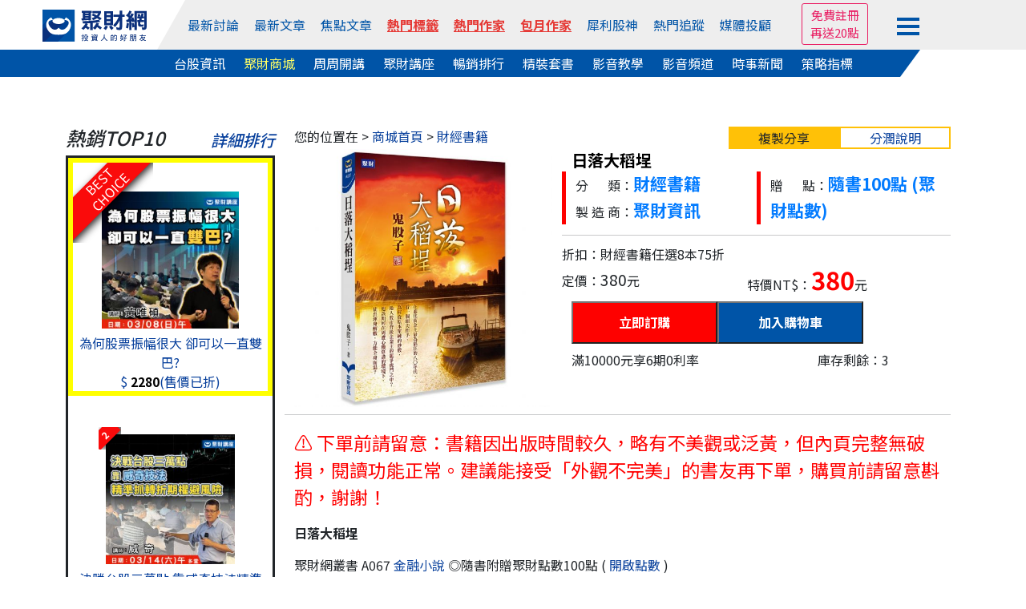

--- FILE ---
content_type: text/html
request_url: https://www.wearn.com/mall/product.asp?mode=view&id=1033
body_size: 28239
content:
<!DOCTYPE html>

<html  xmlns="http://www.w3.org/1999/xhtml" xmlns:fb="http://ogp.me/ns/fb#" xmlns:og="http://ogp.me/ns#"  itemscope itemtype="http://schema.org/Article" lang="Big5">
<head>

<meta http-equiv="pragma" content="nocache">
<meta http-equiv="Content-Type" content="text/html; charset=big5" >
<title>日落大稻埕 - 聚財商城</title>
<meta itemprop="image" content="https://www.wearn.com/mall/images/580/wearn-1-2023s41643.043.jpg">
<meta property="og:title" content="日落大稻埕">
<meta property="og:url" content="https://www.wearn.com/mall/product.asp?mode=view&id=1033"/>
<meta property="og:description" content="日落大稻埕 - 聚財商城">
<meta property="og:type" content="website">
<meta property="og:image" content="https://www.wearn.com/mall/images/580/wearn-1-2023s41643.043.jpg">
<meta property="og:image:width" content="1040">
<meta property="og:image:height" content="585">
<meta property="og:description" content="日落大稻埕-聚財商城" />
<meta name="COMPANY" content="聚財資訊股份有限公司"/>
<meta name="copyright" content="聚財資訊股份有限公司"/>
<meta property="og:locale" content="zh-Hant-TW" />
<meta property="og:type" content="website" />
<meta name="viewport" content="width=device-width, initial-scale=1">
<meta name="description" content="日落大稻埕,">
<link href="https://plus.google.com/103191048744836992185" rel="publisher" />
<meta property="fb:app_id" content="268640023183927"/>
<meta property="fb:pages" content="137678902941291" />
<link rel="shortcut icon" href="/favicon.ico" type="image/x-icon">
<link rel="icon" href="/favicon.ico" type="image/x-icon">
<link rel="stylesheet" type="text/css" href="//cdn.jsdelivr.net/npm/slick-carousel@1.8.1/slick/slick.css"/>
<link rel="stylesheet" type="text/css" href="//cdn.jsdelivr.net/npm/slick-carousel@1.8.1/slick/slick-theme.min.css"/>
<!-- <link rel=stylesheet type="text/css" href="https://news.wearn.com/common/style.css?v=2.018.09.17.2"> -->
<link rel="stylesheet" href="https://use.fontawesome.com/releases/v5.7.2/css/all.css" integrity="sha384-fnmOCqbTlWIlj8LyTjo7mOUStjsKC4pOpQbqyi7RrhN7udi9RwhKkMHpvLbHG9Sr" crossorigin="anonymous">
<link rel="stylesheet" type="text/css" href="https://www.wearn.com/css/font-awesome.min.css">
<link rel="stylesheet" type="text/css" href="https://www.wearn.com/css/font-awesome.css">
<link rel="alternate" type="application/rss+xml" href="https://feeds.feedburner.com/Wearncom-?format=xml" title="訂閱 聚財網 wearn.com - 理財 24小時內最新文章(rss2)">
<meta property="article:author" content="https://www.facebook.com/wearn.tw" />
<meta property="article:publisher" content="https://www.facebook.com/wearn.tw" />
<meta property="og:site_name" content="聚財網" />
<script type="text/javascript" src="https://cdnjs.cloudflare.com/ajax/libs/jquery/3.2.1/jquery.min.js"></script>

<link href="https://cdn.jsdelivr.net/npm/bootstrap-icons@1.5.0/font/bootstrap-icons.css" rel="stylesheet" />
<link href='https://unpkg.com/css.gg@2.0.0/icons/css/search.css' rel='stylesheet'>
<link rel="stylesheet" href="https://cdnjs.cloudflare.com/ajax/libs/OwlCarousel2/2.2.1/assets/owl.carousel.min.css">
<link rel="stylesheet" href="https://fonts.googleapis.com/css?family=Roboto:400,700">
<link rel="stylesheet" type="text/css" href="https://www.wearn.com/topstyle.css?20230911.2">
<link href="https://cdn.jsdelivr.net/npm/bootstrap@5.3.3/dist/css/bootstrap.min.css" rel="stylesheet" integrity="sha384-QWTKZyjpPEjISv5WaRU9OFeRpok6YctnYmDr5pNlyT2bRjXh0JMhjY6hW+ALEwIH" crossorigin="anonymous">
<meta property="og:site_name" content="聚財網" />
<script src="https://ajax.googleapis.com/ajax/libs/jquery/3.2.1/jquery.min.js"></script>
<script async src="https://stock.wearn.com/js/lazysizes.min.js"></script>
<!-- Google tag (gtag.js) -->
<script async src="https://www.googletagmanager.com/gtag/js?id=G-5YGN0DFFGL"></script>
<script>
  window.dataLayer = window.dataLayer || [];
  function gtag(){dataLayer.push(arguments);}
  gtag('js', new Date());

  gtag('config', 'G-5YGN0DFFGL');
</script>
<script async src="https://securepubads.g.doubleclick.net/tag/js/gpt.js"></script>
<script type='text/javascript'>
var googletag = googletag || {};
googletag.cmd = googletag.cmd || [];
(function() {
var gads = document.createElement('script');
gads.async = true;
gads.type = 'text/javascript';
var useSSL = 'https:' == document.location.protocol;
gads.src = (useSSL ? 'https:' : 'http:') + 
'//www.googletagservices.com/tag/js/gpt.js';
var node = document.getElementsByTagName('script')[0];
node.parentNode.insertBefore(gads, node);
})();
</script>

<script type='text/javascript'>
googletag.cmd.push(function() {
//googletag.defineSlot('/23976390/wearn_A970x90', [970, 90], 'div-gpt-ad-1501138294318-0').addService(googletag.pubads());
//googletag.defineSlot('/23976390/wearn_Top_New_C1_225X20', [225, 20], 'div-gpt-ad-1335489471102-2').addService(googletag.pubads());
//googletag.defineSlot('/23976390/wearn_Top_New_C2_225X20', [225, 20], 'div-gpt-ad-1335489471102-3').addService(googletag.pubads());
//googletag.defineSlot('/23976390/wearn_Top_New_C3_225X20', [225, 20], 'div-gpt-ad-1335489471102-4').addService(googletag.pubads());
//googletag.defineSlot('/23976390/wearn_Top_New_C4_225X20', [225, 20], 'div-gpt-ad-1335489471102-5').addService(googletag.pubads());
googletag.defineSlot('/23976390/wearn_Top_C1_225x20', [320, 20], 'div-gpt-ad-1684379650285-0').addService(googletag.pubads());
googletag.defineSlot('/23976390/wearn_Top_C2_225x20', [320, 20], 'div-gpt-ad-1684379793512-0').addService(googletag.pubads());
googletag.defineSlot('/23976390/wearn_Top_C3_225x20', [320, 20], 'div-gpt-ad-1683853539082-0').addService(googletag.pubads());
googletag.defineSlot('/23976390/wearn_topic_G_728x90', [728, 90], 'div-gpt-ad-1344319910967-0').addService(googletag.pubads());
googletag.defineSlot('/23976390/wearn_topic_I_728x90', [728, 90], 'div-gpt-ad-1344408675394-0').addService(googletag.pubads());
googletag.pubads().enableSingleRequest();
googletag.enableServices();
});
$(function(){
$("#member_btn").click(function (e) {
        e.stopPropagation();
        $("#member_menu").toggle();
    });
});
$(document).click(function () {
    var $el = $("#member_menu");
    if ($el.is(":visible")) {
        $el.hide();
    }
});
</script>
</head>
<body>
<style>
input[type="text"]{padding:5px 0 5px 5px !important;box-sizing: border-box;}
#top-bar a{ color:#FFF; padding-top: 2px;padding-bottom: 2px; margin-right: 14px;}
#top-bar{ font:13px/1.25 "Helvetica Neue",Helvetica,Arial,STHeiti,"Microsoft JhengHei","微軟正黑體",sans-serif; text-align: center;	z-index:99;	 width:100%; min-width: 990px;	 height:28px; line-height:28px;	 background: #082F7C ;	 position:static;	 top:0px;     margin-bottom: 5px; color: #3A3A3A }
.fa-2 {    position: absolute;    font-size: 17px;    color: #FFF;    margin-left: -18px;    margin-top: 4px;}
#topadpic{margin-top:10px;}
#topright,.toplog,.topdate,.topstext,.topsbtn{float:none;}
#topright{text-align: right;clear:left;/*background: #eee;*/margin:27px 0 0 0;padding:5px 10px;box-sizing: border-box;position: relative;}
#topright:before{content:"";width:0;height:0;border-style: solid;border-color:transparent #fff799  transparent transparent;border-width:36px 25px 0 0;position: absolute;top:0;left:416px;}
#topright:after{content:"";width:55%;height:100%;background:#fff799;position: absolute;top:0;right:0;z-index: -1;}
.topsbtn{width:auto;height:30px;color:#fff;font-size:15px;border:0;background-image: none;background-color: #5f9fd3;padding:2px 10px;box-sizing: border-box;}
.toplog,.topdate{display:inline-block;width:auto;}
.toplog{width:68% !important;}
.topstext{height: 30px;border:1px #ddd solid;margin:2px 0 0 0;}
.bbstoptit{margin:25px 0 0 0;}
.menuwrap{position: relative;}
.menuwrap a:hover{text-decoration: none;}
.menuwrap:before{content:"";width:30%;height:34px;background: #0054a7;position: absolute;bottom:0;left:0;z-index: -1;}
.menuwrap:after{content:"";width:30%;height:34px;background: #fff;position: absolute;bottom:0;right:0;z-index: -1;}
.menu_top > ul,.menu_bottom{width:1200px;font-size:0;text-align: center;position: relative;margin:0 auto;}
.menu_top > ul > li:nth-of-type(2):before{content:"";width:0;height:0;border-style: solid;border-color:transparent transparent transparent #fff;border-width:0 0 62px 35px;position: absolute;top:0;left:0;}
.menu_top:after{content:"";width:70%;height:100%;background: #eee;position: absolute;top:0;right:0;z-index: -1;}
.menu_top > ul{height:62px;padding:0;}
.menu_top > ul > li{height:100%;}
.menu_top > ul > li,.menu_top > ul > li > a,.menu_bottom a{display:inline-block;font-size:1rem;margin:0 23px 0 0;vertical-align: top;}
.menu_top > ul > li{margin:0;}
.menu_top > ul > li img{width:130px;}
.menu_top > ul > li > a{color:#0054a7;margin:0 12px 0 0;}
.menu_top > ul > li:first-child{width:13%;line-height: unset;padding:12px 0 0 0;box-sizing: border-box;}
.menu_top > ul > li:nth-of-type(2){width:67%;height:62px;line-height:62px;background: #eee;position: relative;}
.menu_top > ul > li > div.trade{display:inline-block;color:#0054a7;cursor: pointer;}
.menu_top > ul > li > div.trade > span{border:1px #0054a7 solid;border-radius: 3px;padding:5px 8px;box-sizing: border-box;}
.menu_top > ul > li > div.trade ul.trade_sub{display:none;height:65px;font-size:0;background:#fff;border:1px #ccc solid;padding:10px 0;box-sizing:border-box;position: absolute;top:62px;right:-149px;z-index: 999;}
.menu_top > ul > li > div.trade:hover ul.trade_sub{display:block;}
.menu_top > ul > li > div.trade ul.trade_sub li{display:inline-block;list-style: none;font-size:1rem;line-height:20px;text-align:left;position: relative;padding:0 20px;
box-sizing: border-box;}
.menu_top > ul > li > div.trade ul.trade_sub li span{display:block;color:#aaa;margin:0 0 5px 0;}
.menu_top > ul > li.member_login{width:20%;line-height:unset;background: #eee;text-align: left;padding:9px 0 0 0;box-sizing: border-box;position: relative;}
.menu_top > ul > li > a:last-child,.menu_bottom a:last-child{margin:0;}
.menu_top > ul > li.member_login div{display:inline-block;width:105px;vertical-align: top;margin:8px 10px 0 0;}
.menu_top > ul > li.member_login div#member_btn{margin:0;padding:13px 0 0 0;box-sizing: border-box;cursor: pointer;}
.menu_top > ul > li.member_login div#member_btn span{display:block;width:28px;height:4px;background:#0054a7;margin:0 0 5px 0;}
.menu_top > ul > li.member_login div#member_menu{display:none;width:150px;background:#555;padding:0 0 10px 0;box-sizing: border-box;position: absolute;top:54px;right:82px;z-index: 999;}
.menu_top > ul > li.member_login div#member_menu a{display:block;line-height:unset;color:#fff;padding:5px 10px;box-sizing: border-box;}
.menu_top > ul > li.member_login div#member_menu a:first-child{color:#fff;text-align:center;background:#E91E63;}
.menu_top > ul > li.member_login div#member_menu a:first-child span{display:inline-block;color: #ff6;margin:0 0 0 5px;}
.menu_top > ul > li.member_login div#member_menu a:first-child img{width:20px;}
.menu_top > ul > li.member_login div#member_menu a.member_data{color:#ff6;text-align:center;padding:5px 0;}
.menu_top > ul > li.member_login div#member_menu a.member_img{display:block;width:45px;height:45px;padding:0;margin:10px auto 0 auto;}
.menu_top > ul > li.member_login div#member_menu a.member_img img{width:100%;height:100%;border-radius: 50%;}
.menu_bottom{background:#0054a7;padding:5px 0;box-sizing: border-box;position: relative;}
.menu_bottom:before{content:"";width:0;height:0;border-style: solid;border-color:transparent #fff  transparent transparent;border-width:34px 25px 0 0;position: absolute;top:0;right:92px;}
.menu_bottom:after{content:"";width:7.7%;height:100%;background: #fff;position: absolute;top:0;right:0;}
.menu_bottom a{color:#fff !important;}
.menu_top > ul > li.member_login #ting,.menu_top > ul > li.member_login #mes,.menu_top > ul > li.member_login #tingnew{background-image: none;position: relative;}
/*.menu_top > ul > li.member_login #ting:before{font-family: "Font Awesome 5 Free";font-weight: 900;content:"\f0c0";color:#0054a7;font-size:1.2rem;position: absolute;top:0;left:0;}*/
.menu_top > ul > li.member_login #mes:before{font-family: "Font Awesome 5 Free";font-weight: 900;content:"\f0e0";color:#0054a7;font-size:1.2rem;position: absolute;top:0;left:0;}
.menu_top > ul > li.member_login #tingnew:before{font-family: "Font Awesome 5 Free";font-weight: 900;content:"\f4ad";color:#0054a7;font-size:1.2rem;position: absolute;top:0;left:0;}
.topmq{display:inline-block;overflow: hidden;margin:-21px 0 0 0;border:1px #E91E63 solid;border-radius:3px;text-align: center;padding:3px 10px;box-sizing: border-box;}
.topmq a{display:block;color:#E91E63 !important;}
#sidebar-right-1{position: fixed;left: 50%;margin-left: 565px;z-index:89; top:32px;padding:10px;box-sizing: border-box;}
#sidebar-right-1 img {display: block;width:120px;}
#sidebar-right-1 a {margin-bottom: 10px;display: block;}
#sidebar-right-1 ul {padding:0;}
#sidebar-right-1 li {list-style-type:none;}
@media screen and (max-width:1440px){#sidebar-right-1{margin-left: 535px;top:60px;}#sidebar-right-1 img{width:100px;}}
@media screen and (max-width:1366px){#sidebar-right-1{margin-left: 525px;}}
@media screen and (max-width:1280px){#sidebar-right-1{margin-left: 510px;}.menu_top > ul > li > a{margin:0 15px 0 0;}}
@media screen and (max-width:1080px){#sidebar-right-1{display:none;}.menu_top > ul,.menu_bottom{width:980px;}.menu_top:after{width:0;}.menu_top > ul > li:nth-of-type(2):before{border-width:0;}.menu_top:after{width:86%;}..menu_top > ul > li{margin:0;}.menu_top > ul > li:first-child,.menu_top > ul > li.member_login{width:15%;background: #eee;}.menu_top > ul > li:nth-of-type(2){width:70%;}.menu_top > ul > li:nth-of-type(2):before{left:-11px;}.menu_top > ul > li.member_login div{margin:8px 0 0 0;}.menu_top > ul > li.member_login div#member_menu{right:15px;}.member_login div#member_btn{width:auto;}.menu_bottom:before{border-width:0;}.menu_bottom:after{background:none;}.menu_top > ul > li > a{margin:0 3px 0 0;}.menu_bottom a{margin:0 15px 0 0;}}
_:-ms-lang(x), #topmenu2 span {margin:0 10px;} /* for Edge */

a.hot-red,
a.hot-red:link,
a.hot-red:visited {
  color: #e53935
;
  font-weight: 600;
  text-decoration: underline;
  text-decoration-thickness: 1px;
  text-underline-offset: 4px;
}

</style>
<div class="menuwrap">
<div class="menu_top">
	<ul>
		<li>
			<a href="//www.wearn.com/" name="top">
		    <img src="https://images.wearn.com/icon/2018news-icon2.svg" alt="聚財網 wearn.com 首頁" usemap="Map" border="0"/>
			</a>
		</li>
  		<li>
  			<a href="https://www.wearn.com/bbs/active.asp">最新討論</a>
  			<a href="https://www.wearn.com/bbs/active_t.asp">最新文章</a>
  			<a href="https://www.wearn.com/bbs/activehot.asp">焦點文章</a>
  			<a href="https://www.wearn.com/bbs/TagCloud.asp"  class="hot-red" >熱門標籤</a>
  			<a href="https://www.wearn.com/blog/"  class="hot-red" >熱門作家</a>
  			<a href="https://www.wearn.com/blog/blog_rank.asp"  class="hot-red" >包月作家</a>
  			<a href="https://www.wearn.com/amazing/">犀利股神</a>	
            <a href="https://www.wearn.com/bbs/fans_board.asp?zone=month">熱門追蹤</a>
      		<a href="https://www.wearn.com/bbs/advisor.asp">媒體投顧</a>
      	</li>
        
      	<li class="member_login">

        <div>

<div><span class="topmq"><a href="https://www.wearn.com/bbs/register.asp" target="_blank">免費註冊 </a><a href="https://www.wearn.com/bbs/register.asp" target="_blank">再送20點</a></span></div>

        </div>
      		<div id="member_btn">
      			<span></span>
      			<span></span>
      			<span></span>
      		</div>
      		
<div id="member_menu">

<a href="https://www.wearn.com/bbs/loginout.asp?mode=login">會員登入</a> 

       <a style="color:#ff6;" href="https://www.wearn.com/bbs/register.asp" title="註冊後才能發表文章哦！">免費註冊再送20點</a>
        
        <a href="https://www.wearn.com/law.asp" title="聚財點數說明">點數說明</a>
        
</div>

      	</li>
      	<!-- <li class="member_logout">
      		<a href="https://www.wearn.com/bbs/register.asp">註冊</a>
      		<a href="https://www.wearn.com/bbs/loginout.asp?mode=login">登入</a>
      	</li> -->
    </ul>
</div>
<div class="menu_bottom">
		<a href="https://stock.wearn.com">台股資訊</a>
		<a href="https://www.wearn.com/mall/" style="color:#ff6 !important;">聚財商城</a>
		<a href="https://www.wearn.com/mall/oct10.asp">周周開講</a>
		<a href="https://www.wearn.com/mall/kind.asp?id=S7&sort=5">聚財講座</a>
		<a href="https://www.wearn.com/mall/hot.asp?kind=w">暢銷排行</a>
		<a href="https://www.wearn.com/mall/kind.asp?id=S15">精裝套書</a>
        <a href="https://video.wearn.com/" >影音教學</a>
		<a href="https://www.wearn.com/tv/">影音頻道</a>
		<a href="https://news.wearn.com/index.html">時事新聞</a>
		<a href="https://stock.wearn.com/strategy.asp" target="_blank">策略指標</a>
</div>
</div>
<div id="topwrapper">
<div id="topadpic"><div class="topbanner">

<div id="topadtext"><div class="topadtext">
<div class="topadtextl" style='width:320px; height:20px;'>
<!-- wearn_Top_New_C1_225X20 -->
<div id='div-gpt-ad-1684379650285-0' style='width:225px; height:20px;'>
<script type='text/javascript'>
 googletag.cmd.push(function() { googletag.display('div-gpt-ad-1684379650285-0'); });
</script>
</div></div>
<div class="topadtextr"  style='width:320px; height:20px;'>
<!-- wearn_Top_C2_225X20 -->
<div id='div-gpt-ad-1684379793512-0' style='width:225px; height:20px;'>
<script type='text/javascript'>
 googletag.cmd.push(function() { googletag.display('div-gpt-ad-1684379793512-0'); });
</script>
</div></div>
<div class="topadtextr" style='width:320px; height:20px;'>
<div id='div-gpt-ad-1683853539082-0' style='width:225px; height:20px;'>
<script type='text/javascript'>
 googletag.cmd.push(function() { googletag.display('div-gpt-ad-1683853539082-0'); });
</script>
</div>
</div>
</div>


</div>
</div>
</div>
<div style="clear:both"></div>
<!-- ad-->
<script src="https://apis.google.com/js/platform.js"></script></div>
<link rel="stylesheet" type="text/css" href="https://www.wearn.com/mall/mallrwd.css?20250718"/>
<link rel="stylesheet" type="text/css" href="../bbs/style_topic.css?20190422.95">
<link href="../blog/blogstyle_rank.css" rel="stylesheet" type="text/css">
<style>
.navbar-nav .nav-link.active, .navbar-nav .nav-link.show{ color:#FFF;}
.slide ,.logo_phone, .navwrap_new_bg, a.phone_logo img { display: none;}
nav.navbar.navbar-expand-lg.shadow { margin-bottom: 10px;}
@media screen and (max-width: 768px){
#nav-menu,.menuwrap,.bottomwrap,.copyrightedwrap{display:none;}
a.phone_logo img { width: 150px; margin: 0 0 0 12px;}
.logo_phone, .navwrap_new_bg, a.phone_logo img { display: block;}
}
</style><div id="blogwrapper">
<a href="https://www.wearn.com/"><img src="https://images.wearn.com/icon/2018news-icon2.svg"  alt="聚財網" itemprop="image"></a></div>



<style>
.navwrap_top_bg,navwrap_new_bg{	display: none;}
div#member_btn0 {
    display: none;
}
@media screen and (max-width: 768px) {
    .navwrap_top a { display: block; height: 100%; line-height: 36px; font-size:0.9rem}
	.bp{ background: #F3CCCC; }
	.navwrap_top_bg{ display: block; width:100%; background: #eee; animation: opacity .5s .8s both;	}	
	div#member_btn0 {
    display: block;
}
}

/*--- */
/* 共用設定：外層容器可滑動 */
.navwrap_top_bg,
.navwrap_new_bg {
  overflow-x: auto;
  overflow-y: hidden;
  -webkit-overflow-scrolling: touch;
  
  border-bottom: 1px solid #ccc;
}

/* 內層容器：橫向排列，內容自我延展 */
.navwrap_top,
.navwrap_new {
  display: inline-flex;
  white-space: nowrap;
  min-width: max-content; /* 保證內容不被壓縮 */
}

/* 每個選單項目 */
.navwrap_top div,
.navwrap_new div {
  padding: 8px 6px;
  flex-shrink: 0; /* 禁止被壓縮 */
}

/* 連結文字樣式 */
.navwrap_top a,
.navwrap_new a {
  text-decoration: none;
  color: #0054a7;
  font-size: 1rem;
  line-height: 1.4;
}


.navwrap_new_bg div a {
    color: #fff;
}

/* 高亮樣式（由 ASP 控制 class "bp" / "k"） */
a.bp,
a.k {
  color: #0054a7;
  background-color: #F3CCCC;
  border-radius: 4px;
}

#member_btn0 {
    height: 50px;
    width: 29px;
    background: #333;
    z-index: 1000;
    display: flex;
    flex-direction: column;
    justify-content: space-around;
    padding: 8px;
    position: absolute;
    top: 7px;
    left: 0;
}

div#member_btn1 {
    margin-top: 11px;
}

#member_btn1 span {
      display: block;
    height: 2.66px;
    background: white;
    border-radius: 2px;
    width: 13px;
    margin-bottom: 2.3px;
}

/* 調整圖片的 a 元素，不要與 fixed 的按鈕重疊 */
#blogwrapper > a {
  display: block;
  margin-left: 32px; /* 空出左邊，避免跟 fixed 的按鈕重疊 */
}


a.phone_logo {
    margin-left: 32px; display:block;
}
a.phone_logo img{margin:10px;}

a.hot-red,
a.hot-red:link,
a.hot-red:visited {
  color: #e53935
;
  font-weight: 600;
  text-decoration: underline;
  text-decoration-thickness: 1px;
  text-underline-offset: 4px;
}

</style>
  <a href="https://m.wearn.com/menu.asp"><div id="member_btn0">
  <div id="member_btn1">
    <span></span>
    <span></span>
    <span></span>
  </div>
</div></a>


<div class="navwrap_top_bg">
<div class="navwrap_top">
		<div >
		<a href="https://m.wearn.com/list.asp?k=4" >最新討論</a>
	</div>
	<div >
		<a href="https://m.wearn.com/list.asp?k=3" >最新文章</a>
	</div>
	<div >
		<a href="https://m.wearn.com/list.asp?k=2" >焦點文章</a>
	</div>
	<div>
		<a href="https://www.wearn.com/bbs/TagCloud.asp" class="hot-red" >熱門標籤</a>
	</div>
	<div >
		<a href="https://www.wearn.com/blog/" class="hot-red" >熱門作家</a>
	</div>
		<div >
		<a href="https://www.wearn.com/blog/blog_rank.asp" class="hot-red" >包月作家</a>
	</div>
	<div >
		<a href="https://www.wearn.com/amazing/">犀利股神</a>
	</div>

	<div >
		<a href="https://www.wearn.com/bbs/fans_board.asp?zone=month" >熱門追蹤</a>
	</div>
	<div >
		<a href="https://m.wearn.com/advisor.asp" >媒體投顧</a>
	</div>
</div>
</div>
<div class="navwrap_new_bg">
<div class="navwrap_new">
	<div >
		<a href="https://stock.wearn.com/" >台股資訊</a>
	</div>

	<div>
		<a href="https://www.wearn.com/mall/" style="color:#ff6 !important;">聚財商城</a>
	</div>
	<div>
		<a href="https://www.wearn.com/mall/oct10.asp">周周開講</a>
	</div>
	<div >
		<a href="https://www.wearn.com/mall/kind.asp?id=S7&sort=5">聚財講座</a>
	</div>
	<div >
		<a href="https://www.wearn.com/mall/hot.asp?kind=w" >暢銷排行</a>
	</div>
	<div >
		<a href="https://www.wearn.com/mall/kind.asp?id=S15" >精裝套書</a>
	</div>
    <div>
		<a href="https://video.wearn.com/">影音教學</a>
	</div>
    <div>
		<a href="https://www.wearn.com/tv/">影音頻道</a>
	</div>  
	<div>
		<a href="https://news.wearn.com/">時事新聞</a>
	</div>  
	<div>
		<a href="https://stock.wearn.com/strategy.asp">策略指標</a>
	</div>    
</div>
</div>



<script src='https://cdn.jsdelivr.net/npm/bootstrap@5.2.0-beta1/dist/js/bootstrap.bundle.min.js'></script>
<style>
th.flex-column.ms-4.mins {    vertical-align: middle;}
.slideh2text{ height:50px }
.col-12 button {
  padding: 10px 23px;
}
.panel{display:none;}
.slick-slide img {margin: 0 auto}
#winIframe{ width: 550px}
.modal-content{ width: 550px}
div.morning_bird span:first-child{}
div.morning_bird span{padding: 3px 4px;  color: #fff;}
 .morning_bird {    margin-left: -1px;
      display: inline-block;
      color: #FFF;
          height: 4.2rem;
      border-radius: 4px;
      font-size: 1.5rem;
      font-weight: bold;
      background-image:url('images/imgbg20250717.png') ;
	text-align: center;	 
    background-repeat: no-repeat;
    background-size: 100%;

    }

    .early {
    line-height: 5.2rem;
}
.mallproductgif li {  margin: 5px;}
@media screen and (max-width: 525px){ .morning_bird{font-size: 1.4rem;}}
@media screen and (max-width: 480px){ .morning_bird{font-size: 1.1rem;}.early {
    line-height: 4.2rem;
}}
@media screen and (max-width: 395px){ .morning_bird{font-size: 0.8rem;}}
    
 .stock-alert {
      display: inline-block;
      color: #ff5722;
      padding: 1.3rem 0.8rem;
      border-radius: 4px;
      font-size: 1.5rem;
      font-weight: bold;
      background-image:url('images/image_2025-06-16_11-10-34.png') ;
	text-align: center;	 
    background-repeat: no-repeat;
    background-size: 100%;min-height: 50px;

    }

    .stock-alert .number {
    color: yellow;
    font-size: 4rem;
    text-align: right;
    float: right;
    margin: 1.7% 15%;
    }

     @media screen and (max-width: 1399px) {
    .stock-alert .number {
    margin: 1% 15%;
        FONT-SIZE: 3rem;
    }
    }
    @media screen and (max-width: 1199px) {
    .stock-alert .number {
            margin: -0.8% 15%;
        font-size: 2.8rem;
    }
    }
    @media screen and (max-width: 990px) {
    .stock-alert .number {
                          margin: 1% 15%;
        font-size: 3.5rem;
    }
    }
    }


    @media (max-width: 576px) {
.stock-alert {
    font-size: 1rem;
    padding: 0.3rem 0.6rem;
    margin: 0 7px;
}

      .stock-alert .number {
                margin: 5% 15%
      }
    }



    @media (max-width: 555px) {
    .stock-alert .number {
        margin: -3% 15%;        font-size: 2.5rem;
    }
}


@media(max-width:540px){
#winIframe{ width: 480px}
.modal-content{ width: 480px}
}
@media(max-width:500px){
  .col-12 button {
  padding: 5px;
}
.productrow {
  padding-left: 26px;
}
#winIframe{ width: 370px}
.modal-content{ width: 370px}
.slideh2text{ height:100px }
}
@media(max-width:375px){
div.textright span{ font-size:13px;}
}
.fade:not(.show){ opacity: 0.9;}
.modal.fade .modal-dialog{transform: translate(0, 0px);}
.list-unstyled div.row {
  margin: 0px;
}


.col-md-9.o2.row.align-self-start .col-3 {
    border: solid 2px #ffc107;
    text-align: center;
}
@media (max-width: 766px) {
    .col-md-9.o2 {
        margin: 0 auto;
    }

}
@media (max-width: 990px) {
.col-md-9.o2.row.align-self-start .col-3 {
    padding: 0;
}

}


</style>
<script type="text/javascript" src="js/clipboard.min.js"></script>
<script>
$.fn.randomize = function(selector){
    (selector ? this.find(selector) : this).parent().each(function(){
        $(this).children(selector).sort(function(){
            return Math.random() - 0.5;
        }).detach().appendTo(this);
    });

    return this;
};
  $(document).ready(function(){
	$(".flip").click(function(){	$(".panel").slideToggle("slow");});							 
    $('.five_ad').randomize('div.member');                 
    $('.five_ad').slick({
      dots: true,
      infinite: true,
      speed: 300,
      autoplay:true,
      slidesToShow: 4,
      slidesToScroll: 4
    });
  });
</script>

<script async type="text/javascript" src="https://www.wearn.com/js/jquery.url.js"></script>
<script language="javascript">
$(function(){	
      var btn = document.getElementById('copy_url');
      var clipboard = new ClipboardJS(btn);
$('#copy_url').click(function(){
      clipboard.on('success', function (e) {
      //  console.info('Action:', e.action);
      //  console.info('Text:', e.text);
      //   console.info('Trigger:', e.trigger);
      });
      clipboard.on('error', function (e) {
        console.info('Action:', e.action);
        console.info('Text:', e.text);
        console.info('Trigger:', e.trigger);
      });
alert("複製網址成功。");	  
});		   
	$('input.checkbox[type=checkbox]').click(function(){	
	if ($(this).is(':checked')){
	$('input.checkbox[data-rel=' + $(this).attr("data-rel") + ']').attr("checked", "checked");	
		} else{
	$('input.checkbox[data-rel=' + $(this).attr("data-rel") + ']').removeAttr('checked');			
	}
	})		   
	
});
</script> 
<main class="container">
  <div class="row">
    <div class="col-md-3 o1">
      <div style="top: 0rem;">
        <div>
          <h4 class="fst-italic">熱銷TOP10 <a href="https://www.wearn.com/mall/hot.asp?kind=w" style="float:right;font-size: 20px;margin-top: 5px;">詳細排行</a></h4>
          <div class="list-unstyled">
		   <div class="top5_1"><span id="forkongithub"> <a href="javascript:void(0);"> BEST<br>CHOICE </a></span><a href="https://www.wearn.com/mall/product.asp?mode=view&id=10465" title="為何股票振幅很大 卻可以一直雙巴?" ><div style="padding: 15% 15% 6px;"><img alt="為何股票振幅很大 卻可以一直雙巴?" src="images/280/wearn-1-2026s59736.1236.jpg"></div><li>為何股票振幅很大 卻可以一直雙巴?</li><li>$ <span class="moneybig">2280</span>(售價已折)</li></a></div>
         
           <div class="row">
           <div class="col-12 hotimg"><span id="forkongithubs"> <a class="top_hot1" href="javascript:void(0);" target="_blank">2</a></span><a href="https://www.wearn.com/mall/product.asp?mode=view&id=10462" title="決勝台股三萬點 靠威奇技法精準抓轉折期權避風險"><img alt="決勝台股三萬點 靠威奇技法精準抓轉折期權避風險" src="images/280/wearn-1-2026s51602.712.jpg"></a></div><div class="col-12 hottext"><a href="https://www.wearn.com/mall/product.asp?mode=view&id=10462" title="決勝台股三萬點 靠威奇技法精準抓轉折期權避風險"><div class="box"><div class="JQellipsis">決勝台股三萬點 靠威奇技法精準抓轉折期權避風險</div></div><div class="moneys"><span  class="moneybig">19800</span>(售價已折)</small></div></a></div><div class="col-12 hotimg"><span id="forkongithubs"> <a class="top_hot1" href="javascript:void(0);" target="_blank">3</a></span><a href="https://www.wearn.com/mall/product.asp?mode=view&id=10454" title="如何讓美國再次偉大：經濟、外交與國家競爭力(線上講座)"><img alt="如何讓美國再次偉大：經濟、外交與國家競爭力(線上講座)" src="images/280/wearn-1-2025s49463.2123.jpg"></a></div><div class="col-12 hottext"><a href="https://www.wearn.com/mall/product.asp?mode=view&id=10454" title="如何讓美國再次偉大：經濟、外交與國家競爭力(線上講座)"><div class="box"><div class="JQellipsis">如何讓美國再次偉大：經濟、外交與國家競爭力(線上講座)</div></div><div class="moneys"><span  class="moneybig">1288</span>(售價已折)</small></div></a></div><div class="col-12 hotimg"><span id="forkongithubs"> <a class="top_hot1" href="javascript:void(0);" target="_blank">4</a></span><a href="https://www.wearn.com/mall/product.asp?mode=view&id=10088" title="司令大飆股DNA(技術指標一年)"><img alt="司令大飆股DNA(技術指標一年)" src="images/280/wearn-1-2023s47180.9520.jpg"></a></div><div class="col-12 hottext"><a href="https://www.wearn.com/mall/product.asp?mode=view&id=10088" title="司令大飆股DNA(技術指標一年)"><div class="box"><div class="JQellipsis">司令大飆股DNA(技術指標一年)</div></div><div class="moneys"><span  class="moneybig">2580</span>(售價已折)</small></div></a></div><div class="col-12 hotimg"><span id="forkongithubs"> <a class="top_hot1" href="javascript:void(0);" target="_blank">5</a></span><a href="https://www.wearn.com/mall/product.asp?mode=view&id=10451" title="專挑會噴的：飆股DNA＋主升段精準破解(線上講座)"><img alt="專挑會噴的：飆股DNA＋主升段精準破解(線上講座)" src="images/280/wearn-1-2025s50518.9658.jpg"></a></div><div class="col-12 hottext"><a href="https://www.wearn.com/mall/product.asp?mode=view&id=10451" title="專挑會噴的：飆股DNA＋主升段精準破解(線上講座)"><div class="box"><div class="JQellipsis">專挑會噴的：飆股DNA＋主升段精準破解(線上講座)</div></div><div class="moneys"><span  class="moneybig">1388</span>(售價已折)</small></div></a></div><div class="col-12 hotimg"><span id="forkongithubs"> <a class="top_hot1" href="javascript:void(0);" target="_blank">6</a></span><a href="https://www.wearn.com/mall/product.asp?mode=view&id=10459" title="台指當沖全攻略 一堂課學會台指獲利SOP"><img alt="台指當沖全攻略 一堂課學會台指獲利SOP" src="images/280/wearn-1-2025s35272.1852.jpg"></a></div><div class="col-12 hottext"><a href="https://www.wearn.com/mall/product.asp?mode=view&id=10459" title="台指當沖全攻略 一堂課學會台指獲利SOP"><div class="box"><div class="JQellipsis">台指當沖全攻略 一堂課學會台指獲利SOP</div></div><div class="moneys"><span  class="moneybig">15980</span>(售價已折)</small></div></a></div><div class="col-12 hotimg"><span id="forkongithubs"> <a class="top_hot1" href="javascript:void(0);" target="_blank">7</a></span><a href="https://www.wearn.com/mall/product.asp?mode=view&id=10067" title="大飆股DNA(精裝書)"><img alt="大飆股DNA(精裝書)" src="images/280/wearn-1-2023s58473.9133.jpg"></a></div><div class="col-12 hottext"><a href="https://www.wearn.com/mall/product.asp?mode=view&id=10067" title="大飆股DNA(精裝書)"><div class="box"><div class="JQellipsis">大飆股DNA(精裝書)</div></div><div class="moneys"><span  class="moneybig">3999</span>(售價已折)</small></div></a></div><div class="col-12 hotimg"><span id="forkongithubs"> <a class="top_hot1" href="javascript:void(0);" target="_blank">8</a></span><a href="https://www.wearn.com/mall/product.asp?mode=view&id=8961" title="台指贏家當沖SOP(限量精裝書)"><img alt="台指贏家當沖SOP(限量精裝書)" src="images/280/wearn-1-2023s59239.3419.jpg"></a></div><div class="col-12 hottext"><a href="https://www.wearn.com/mall/product.asp?mode=view&id=8961" title="台指贏家當沖SOP(限量精裝書)"><div class="box"><div class="JQellipsis">台指贏家當沖SOP(限量精裝書)</div></div><div class="moneys"><span  class="moneybig">6980</span>(售價已折)</small></div></a></div><div class="col-12 hotimg"><span id="forkongithubs"> <a class="top_hot1" href="javascript:void(0);" target="_blank">9</a></span><a href="https://www.wearn.com/mall/product.asp?mode=view&id=10008" title="實戰台指期全攻略(精裝書)"><img alt="實戰台指期全攻略(精裝書)" src="images/280/wearn-1-2023s61814.0814.jpg"></a></div><div class="col-12 hottext"><a href="https://www.wearn.com/mall/product.asp?mode=view&id=10008" title="實戰台指期全攻略(精裝書)"><div class="box"><div class="JQellipsis">實戰台指期全攻略(精裝書)</div></div><div class="moneys"><span  class="moneybig">3888</span>(售價已折)</small></div></a></div><div class="col-12 hotimg"><span id="forkongithubs"> <a class="top_hot1" href="javascript:void(0);" target="_blank">10</a></span><a href="https://www.wearn.com/mall/product.asp?mode=view&id=9296" title="pipi12157一套四本精裝書(送高階課程實戰秘笈)"><img alt="pipi12157一套四本精裝書(送高階課程實戰秘笈)" src="images/280/wearn-1-2023s34268.018.jpg"></a></div><div class="col-12 hottext"><a href="https://www.wearn.com/mall/product.asp?mode=view&id=9296" title="pipi12157一套四本精裝書(送高階課程實戰秘笈)"><div class="box"><div class="JQellipsis">pipi12157一套四本精裝書(送高階課程實戰秘笈)</div></div><div class="moneys"><span  class="moneybig">19800</span>(售價已折)</small></div></a></div>
             

                </div>

            </div>
         <div class="p-4 mb-3 bg-body-tertiary rounded row">
            <div class="col-xs-3 col-md-3"><img src="images/money.png"></div>
            <div class="col-xs-9 col-md-9"><span class="texttop">付款方式</span><br>線上刷卡線上刷卡 / ATM轉帳 / 郵政劃撥 / 便利商店 / 貨到付款(僅限書籍) / 7-11取貨付現(僅限書籍) / Line pay支付 / Apple pay支付 / Google pay支付</div>  

            <div class="col-xs-3 col-md-3"><img src="images/car.png"></div>
            <div class="col-xs-9 col-md-9"><span class="texttop">寄件方式</span><br>購物商城書籍類商品，由統一黑貓宅急便寄送。全館免運費！</div>

            <div class="col-xs-3 col-md-3"><img src="images/meny0.png"></div>
            <div class="col-xs-9 col-md-9"><span  class="texttop">刷卡分期/發票</span><br>聚財網響應發票無紙化，全面改為雲端發票<br>滿3000可刷卡分3期0利率 台新銀行、中國信託銀行、玉山銀行<br>滿10000可刷卡分6期0利率 台新銀行、中國信託銀行、玉山銀行<br>滿30000可刷卡分9期0利率 限中國信託銀行</div></div>    
        </div>

      </div>

</div>

    <div class="col-md-9 o2 row align-self-start">
           
                <div class="col-12 col-md-8">
                    您的位置在 > <a title="聚財商城" href="https://www.wearn.com/mall/index.asp">商城首頁</a> > <a title="財經書籍 - 聚財商城" href="kind.asp?id=S6">財經書籍</a> 
                </div> 
                <div id="copy_url" class="col-3 col-md-2" aria-hidden="true" data-clipboard-text="https://wearn.tw/m/1033"style="background-color: #ffc107; cursor:pointer" >
                      複製分享
                </div>
                <div class="col-3 col-md-2" >
                      <a href="https://www.wearn.com/bbs/bonus_cash.asp">分潤說明</a>
                </div>
                <div class="col-lg-5"><img align="日落大稻埕" src="https://www.wearn.com/mall/images/580/wearn-1-2023s41643.043.jpg">
                        <div class="textright" style="text-align:left"><b class="texts"></b></div>
                </div>
                <div class="col-lg-7" style="line-height: 31px;">
                  <h2 class="mb-0 name_title">日落大稻埕</h2>
                  <small class="text-body-secondary"></small>
                  <div class="row">
                    <div class="col-12 col-md-6 bor6">
                      <div class="to1">分 　 類：<span class="ri">財經書籍</span></div>
                      <div class="to1">製 造 商：<span class="ri">聚財資訊</span></div>
                    </div>
                    <div class="col-12 col-md-6 bor6">
                    
                        <div class="to1">贈 　 點：</span><span class="ri">隨書100點 (聚財點數)</div>
                        
                
                    </div>
                    <hr style="margin:13px 0 8px">

                    <div class="row productrow">
                    <div class="col-6 bor7">折扣：財經書籍任選8本75折</div>
                    <div class="col-6 bor7"><!--馬上省：<span></span>元--></div>
                    <div class="col-6 bor7">定價：<!--<i class="fas fa-solid fa-dollar-sign"></i>--><span style="text-decoration: line-through 1px;-webkit-text-decoration-line: line-through;color: var(--bs-body-color);font-weight:normal">380</span>元</div>

					<div class="col-6 bor7">特價NT$：<span style="font-size: 31px;">380</span>元</div>
                    
<form action="shopadd.asp" id="mallfrm" method="post" style="line-height: 37px;">
<input type="hidden" value="test" name="eric">
<input type="hidden" name="id"value="1033" />
<input id="frm" class="col-5 button01" type="submit" value="立即訂購" ><button class="col-5 button02" onClick="mycallbackform('1033'); return false;">加入購物車</button>
</form>
                   
                     <div class="col-8">滿10000元享6期0利率</div>
                     <div class="col-4">庫存剩餘：<span>3</span></div></div>
                      </div></div>
     <hr style="width: 100%; height: 2px;">
                     <div class="col-12 ">
                     <p><big><big><span style="color:red;">&#9888;&#65039; 下單前請留意：書籍因出版時間較久，略有不美觀或泛黃，但內頁完整無破損，閱讀功能正常。建議能接受「外觀不完美」的書友再下單，購買前請留意斟酌，謝謝！<span></big></big></p>   

<meta http-equiv="Content-Language" content="zh-tw" />
<meta http-equiv="Content-Type" content="text/html; charset=utf-8" />
<title>未命名 2</title>
<style type="text/css">
.style1 {
				text-align: left;
}
.style2 {
				color: #800000;
}
</style>
</head>

<body>

<p><span class="bookextit"><strong>日落大稻埕</strong></span></p>
<div class="booktops">
				</div>
<p>聚財網叢書 A067 <a href="http://www.wearn.com/book/category.asp?k=4">金融小說</a> 
				<span class="bookexgift">◎隨書附贈聚財點數100點 (
				<a href="http://www.wearn.com/open">開啟點數</a> )</span></p>
												<ul>
																<li>作 者：<a href="http://www.wearn.com/blog.asp?id=22526">鬼股子</a></li>
																<li>
																ISBN：978-986-6366-36-9</li>
																<li>
																出版日：2011年08月31日</li>
																<li>定 價：380元</li>
																<li>頁 數：384頁</li>
																<li>規 
																格：15x21公分/單色/平裝 A067</li>
												</ul>
								<p>       <b>
<font color="#800000">書籍簡介</font></b></p>
《日落大稻埕》全書講述一件發生於一九八九年台灣股市，爭奪公司經營權的故事。 
<p></p>
<p>林文檉，一個有志於股市投資行業的年輕人，在因緣際會之下，他認識大發證券公司老總鄭銘宏，兩人結為忘年之交，後由於鄭老闆的推薦，得以掌盤炒作杏樂製藥公司股票。</p>
<p>第一次炒作的順利，讓參與其事的杏樂公司馬董事長、以及幾位活躍於大稻埕的丙種金主皆大獲其利。在慶功宴上，其中的一位丙種金主蔡老闆偕同一位女伴譚老師出席。</p>
<p>譚老師，一位混跡證券公司的小丙種，藉著與蔡老闆的關係，逐漸壯大。</p>
<p>
杏樂公司原創辦人馬董，一時不察馬失前蹄，導致經營權旁落，雖遠走美國卻念念不忘東山再起。黑道出身的張總，在當時台灣經濟起飛、高利吸金的地下投資公司橫行的時代，也躬逢其盛地開設一家投資公司。弘詮投資公司吸金數十億元，為尋求資金出路，強行介入杏樂公司的經營權。</p>
<p>原本一場尋常的炒股卻由於蔡老闆另有居心，以及弘詮投資公司張總的介入爭奪杏樂公司經營權，而讓整件事開始變得複雜。</p>
<p>究竟這個杏樂製藥公司暗藏什麼玄機，讓馬董、張總、蔡老闆三方皆對杏樂公司經營權虎視眈眈？這場戰役最終到底鹿死誰手，花落誰家？</p>
<p class="style2"><strong>書籍目錄</strong></p>
<ul>
				<li>第一章　鸞鳳終依梟虎傍 </li>
				<li>第二章　千金一杯美人笑 </li>
				<li>第三章　炒手頭角新嶄露 </li>
				<li>第四章　千般計劃總有變 </li>
				<li>第五章　螳螂捕蟬雀在後 </li>
				<li>第六章　&#40556;蚌相&#20105;漁翁利 </li>
				<li>第七章　戰火初燃擂鼓動 </li>
				<li>第八章　老少交鋒驚濤浪 </li>
				<li>第九章　戰果初履慶功宴 </li>
				<li>第十章　白手成家神明佑 </li>
				<li>第十一章　虛實之間有玄機 </li>
				<li>第十二章　真相大白寶藏現 </li>
				<li>第十三章　兩軍交手二度鋒 </li>
				<li>第十四章　浮沙城堡終傾覆 </li>
				<li>第十五章　絞盡心思頻算計 </li>
				<li>第十六章　華容道上埋伏兵 </li>
				<li>第十七章　奇招盡出最終勝</li>
</ul>
<p><b>               
<font color="#800000">作者簡介</font></b></p>
<div id="bookexmain">
				<div id="bookexright">
								<div class="bookpreview">
												<div class="bookpreviewcon">
																<div style="DISPLAY: block" id="active3">
																				<p><strong>鬼股子</strong></p>
																				<p>四年級出生的馬，超過30年的股齡。投資過證券公司也曾經擔任過上市公司總經理，做莊炒股十幾次，也多次在股市跌宕。一生以窺探股市的真諦為矢篙，企圖追求股海「長」勝的秘訣。</p>
																				<p>近十年來遊走於兩岸三地的股市，經常接受學術單位邀約，講授股票操作經驗與心得。藉著電腦網路教學，教導過上千名的學生，也發表過無數篇幅的股評。</p>
																				<p>這兩年為擺脫艱澀難懂的炒股理論，故改採活潑生動的小說模式，將炒股的訣竅融會於文章中，來闡述炒股的真理。著有《股市作手：八敗人生（一）》、《龍騰中國：八敗人生（二）》、《決戰中環：八敗人生（三）》、《主力控盤手法大曝光》、《漲跌停幕後的真相》、《世紀大作手》、《日落大稻埕》（以上皆由聚財資訊出版）、《2012我要競選總統》。</p>
																</div>
																<div style="DISPLAY: none" id="active4">
																				<table class="bookmakerlist" border="0" cellSpacing="0" cellPadding="0" width="96%" align="center">
																								<tr>
																												<td vAlign="top" width="25%">
																												<div align="center">
																																<a href="http://www.wearn.com/book/bookfile.asp?b_id=A001"><img src="//images.wearn.com/book/A001b.jpg" /></a><br />
																																<a href="http://www.wearn.com/book/bookfile.asp?b_id=A001">八敗人生</a></div>
																												</td>
																												<td vAlign="top" width="25%">
																												<div align="center">
																																<a href="http://www.wearn.com/book/bookfile.asp?b_id=A004"><img src="//images.wearn.com/book/A004b.jpg" /></a><br />
																																<a href="http://www.wearn.com/book/bookfile.asp?b_id=A004">主力控盤手法大曝光 </a></div>
																												</td>
																												<td vAlign="top" width="25%">
																												<div align="center">
																																<a href="http://www.wearn.com/book/bookfile.asp?b_id=A016"><img src="//images.wearn.com/book/A016b.jpg" /></a><br />
																																<a href="http://www.wearn.com/book/bookfile.asp?b_id=A016">龍騰中國</a></div>
																												</td>
																												<td vAlign="top" width="25%">
																												<div align="center">
																																<a href="http://www.wearn.com/book/bookfile.asp?b_id=A018"><img src="//images.wearn.com/book/A018b.jpg" /></a><br />
																																<a href="http://www.wearn.com/book/bookfile.asp?b_id=A018">決戰中環</a></div>
																												</td>
																								</tr>
																								<tr>
																												<td vAlign="top" width="25%">
																												<div align="center">
																																<a href="http://www.wearn.com/book/bookfile.asp?b_id=A024"><img src="//images.wearn.com/book/A024b.jpg" /></a><br />
																																<a href="http://www.wearn.com/book/bookfile.asp?b_id=A024">漲跌停幕後的真相</a></div>
																												</td>
																												<td vAlign="top" width="25%">
																												<div align="center">
																																<a href="http://www.wearn.com/book/bookfile.asp?b_id=A031"><img src="//images.wearn.com/book/A031b.jpg" /></a><br />
																																<a href="http://www.wearn.com/book/bookfile.asp?b_id=A031">世紀大作手</a></div>
																												</td>
																												<td vAlign="top" width="25%">
																												<div align="center">
																																<a href="http://www.wearn.com/book/bookfile.asp?b_id=A064"><img src="//images.wearn.com/book/A064b.jpg" /></a><br />
																																<a href="http://www.wearn.com/book/bookfile.asp?b_id=A064">股市作手</a></div>
																												</td>
																												<td vAlign="top" width="25%">
																												<div align="center">
																																<a href="http://www.wearn.com/book/bookfile.asp?b_id=A067"><img src="//images.wearn.com/book/A067b.jpg" /></a><br />
																																<a href="http://www.wearn.com/book/bookfile.asp?b_id=A067">日落大稻埕</a></div>
																												</td>
																								</tr>
																				</table>
																</div>
																<div style="DISPLAY: none" id="active5">
																				<p>大稻埕，一個既古老又傳奇且充滿神秘魅力的地域。</p>
																				<p>大稻埕，顧名思義乃一大塊曬穀場之意。據歷史考據，西元一八五一年，泉州同安籍移民林藍田原居基隆，為了躲避海盜的侵擾，於是搬遷至大稻埕耕作，並且蓋了三間閩南式大厝，厝前曬穀場空地很大故而得名。</p>
																				<p>滿清時，大稻埕之所以成為全台灣首富之區，完全得利於茶貿易。英法聯軍後，清政府與列強簽訂開放通商口岸貿易協定，台灣的淡水、安平兩港均在開放之列，大稻埕得淡水港地利之便，就此與外商建立貿易關係。</p>
																				<p>西元一八六五年英國人杜德從福建引進泉州安溪烏龍茶茶苗至台灣種植，此乃北部茗茶「文山包種茶」的起源。藉著移民大量的種植與生產，台灣製茶葉盛極一時，大稻埕得此機緣，與外商貿易因而大獲其利。</p>
																				<p>當時台灣茶葉遠銷歐洲，一時謂為時尚，極得歐洲皇室貴族上層社會所喜愛，英國維多利亞女皇嚐過後，還曾讚為「Oriental Beauty『東方美人』」，由此可見當時台灣茶產業之鼎盛，此一盛況一直延續至日據時代。</p>
																				<p>日據時代，由於日本政府抵制外商在台勢力，洋行在台勢力逐漸式微，可是大稻埕並沒有由此一蹶不振，反而開拓出日本與東南亞等新興市場，貿易商品還從單一的茶葉擴展至南北貨、中藥材、布匹……等，顯得更形茁壯。</p>
																				<p>就由於這樣的歷史淵源，大稻埕強大的經濟實力，自古以來一直執台灣金融的牛耳。也因此，自有台灣股市交易後，大稻埕自然而然的扮演著最為重要的角色，這點自然毋庸置疑。</p>
																				<p>說到大稻埕對台股的影響，自然要提到「丙種」這樣的資金調度模式，所謂的丙種其實就是泛指那些在股市中私人資金借貸的行為。由於是私人借貸的關係，當然並無正規金融業的手續與標準，借貸雙方完全是靠著「誠信」二字而為，借貸所質押的物品理所當然的是上市公司的股票。</p>
																				<p>就由於丙種借貸的金額是以股票市價為估算的標準，而股價又往往因為市場各種無法臆測因素的緣故而產生急遽的波動，就這樣極易產生借貸雙方之間認知的差異與糾紛。認知產生差異，差異產生糾紛，有糾紛也才有戲可看；《日落大稻埕》這本書就是依據這樣的邏輯與概念寫就的。</p>
																				<p>開始寫這本書是在五年前，當時是一邊寫一邊在聚財網個人的專欄連載，前後連載了五個月的光景，完成了全書的十分之六，約莫十來萬字左右，由於個人因素後來就一直擱筆，直到今年初與聚財陳執行長會面，經他邀約出書，於是再度興起動筆完成全書的念頭。</p>
																				<p>說實在的，二度提筆要接續完成這部小說時，才發現一件事實－－其實要以一部十六萬餘字的小說，意圖盡興地描述大稻埕那套自有的股市丙種金融體制，實在有點井蛙之見！要我看，即使再多兩三倍的篇幅，也僅能以管窺豹地略述二三罷了！</p>
																				<p>為此，個人暗自決定，有機會自當再狗尾續貂地再寫日落大稻埕二、三……。當然啦，寫與不寫，就看股友對此書是否捧場了！</p>
																				<p></p>
																				<div style="TEXT-ALIGN: right; FONT-WEIGHT: bold">
																								鬼股子 寫於民國百年七月十四日</div>
																</div>
																<div style="DISPLAY: none" id="active7">
																				<p><strong>前言</strong></p>
																				<p>西元一八五三年，清咸豐三年，這年在大陸和台灣都發生大事。</p>
																				<p>這年太平天國攻入南京城，七月正式定都南京；而在台灣台北的艋舺，則發生了嚴重的漳、泉移民械鬥。被打散的福建同安人逃離艋舺至大稻埕，沿著淡水河畔重新聚落，這就是今日台北迪化街開闢商號的由來。</p>
																				<p>一百五十多年過去，台北迪化街始終是台灣經濟領頭羊。雖說近年來隨著台北迅速發展，城市重心逐漸東移，大稻埕也漸漸失去了往日的風采，而迪化街卻依然保持著濃濃的傳統風韻，依舊閃爍著財富的萬丈光芒。</p>
																				<p>百餘年來迪化街的佈局幾乎沒有改變，從南京西路到霞海城隍廟，是紡織布匹商賈聚集的區域；城隍廟到民生西路是南街，藥材行雲集；民生西路到歸綏街稱為中街，主要批發零售南北貨；歸綏街到台北大橋稱為北街，多是五穀雜糧店。</p>
																				<p>八百米長的迪化街至今仍是台灣最大的布匹、藥材、南北貨的批發地。有人統計過，迪化街共有一百多家的紡織公司、三百多家布行、以及兩百多家中藥材鋪，一年下來的產值超過三千億元新台幣－－而這裡也是台灣地下金融的重鎮和台灣股市墊款金主的聚集區。</p>
																				<p>要說到迪化街之所以能成為台灣地下金融的重鎮，那就得從歷史淵源談起。民國三十八年國民政府撤守台灣，為了反共復國大業，也為了建設台灣成為三民主義的根據地，從民國三十八年至四十二年期間，台灣政府實施三項土地改革措施：三七五減租、公地放領、耕者有其田，其中尤以「耕者有其田」這項措施對台灣後來形成的股票市場影響最大。</p>
																				<p>民國四十一年台灣省政府開始將全省地主耕地進行重新丈量，登記造冊。隨後實行「耕者有其田」法條例，主要內容有：地主可以保留相當於中等水田三甲或者旱地不超過六甲，超過的耕地一律由當局徵收後放領給農民；徵耕地價是按耕地主要產物全年收穫量的兩點五倍，當局用債券和股票的形式支付給地主。</p>
																				<p>當時所支付的股票就是後來所謂的四大公司－－台灣水泥、台灣農林、台灣工礦及台灣紙業。這些公司的股票作為支付票據發給地主後，雖使得昔日擁有龐大地產的地主失去了土地，但他們搖身一變，成為持有股票的資本家。</p>
																				<p>五○年代初台灣股市尚未成立正式公開的證券交易所，掮客中介就成為四大公司股票流通與變現的唯一渠道。由於台北是經濟實力最為雄厚的城市，股票買主大多居此，而擁有股票的地主則遍布全身各地，掮客一旦聯絡買賣雙方談攏交易價後，常常就得坐火車南下去中南部搜羅股票，就是在這樣的時空背景下，五○年代初，台北市火車站站前與站後的街道，幾乎星羅棋布著從事股票中介買賣的小掮客公司。</p>
																				<p>迪化街由於臨近火車站，加上這裡的商家財力殷實，就這樣因緣際會成為台灣股市交易的原始推動力。六○年代初台灣證券交易所正式成立，迪化街當然也就「順理成章」地成為股市中最大的資金來源。</p>
																				<p>迪化街的金主成為股市地下金融的代言人，這樣的情形維繫了幾近三十個年頭，直到九○年代中葉，台灣政府開放外資入台投資，台股的資金運作趨向公開化與透明化，迪化街金主的影響力也才日漸趨微。</p>
																				<p>八○年代可說是迪化街金主最為「猖獗」的年代，他們可呼風喚雨影響股市行情，一旦他們的資金大舉出籠，股市立刻呈現飆漲勢態；一旦他們抽離銀根，台股自免不了蕭條沉寂了。在那段股市作手掌盤炒作，幕後金主資金撐腰的年代，台灣股市確實轟轟烈烈也紅紅火火……。</p>
																</div>
												</div>
								</div>
				</div>
</div>
<p>            <b><font color="#800000">作者自序</font></b></p>
<div id="bookexmain0">
				<div id="bookexright0">
								<div class="bookpreview">
												<div class="bookpreviewcon">
																<div style="DISPLAY: block" id="active8">
																				<p>大稻埕，一個既古老又傳奇且充滿神秘魅力的地域。</p>
																				<p>大稻埕，顧名思義乃一大塊曬穀場之意。據歷史考據，西元一八五一年，泉州同安籍移民林藍田原居基隆，為了躲避海盜的侵擾，於是搬遷至大稻埕耕作，並且蓋了三間閩南式大厝，厝前曬穀場空地很大故而得名。</p>
																				<p>滿清時，大稻埕之所以成為全台灣首富之區，完全得利於茶貿易。英法聯軍後，清政府與列強簽訂開放通商口岸貿易協定，台灣的淡水、安平兩港均在開放之列，大稻埕得淡水港地利之便，就此與外商建立貿易關係。</p>
																				<p>西元一八六五年英國人杜德從福建引進泉州安溪烏龍茶茶苗至台灣種植，此乃北部茗茶「文山包種茶」的起源。藉著移民大量的種植與生產，台灣製茶葉盛極一時，大稻埕得此機緣，與外商貿易因而大獲其利。</p>
																				<p>當時台灣茶葉遠銷歐洲，一時謂為時尚，極得歐洲皇室貴族上層社會所喜愛，英國維多利亞女皇嚐過後，還曾讚為「Oriental Beauty『東方美人』」，由此可見當時台灣茶產業之鼎盛，此一盛況一直延續至日據時代。</p>
																				<p>日據時代，由於日本政府抵制外商在台勢力，洋行在台勢力逐漸式微，可是大稻埕並沒有由此一蹶不振，反而開拓出日本與東南亞等新興市場，貿易商品還從單一的茶葉擴展至南北貨、中藥材、布匹……等，顯得更形茁壯。</p>
																				<p>就由於這樣的歷史淵源，大稻埕強大的經濟實力，自古以來一直執台灣金融的牛耳。也因此，自有台灣股市交易後，大稻埕自然而然的扮演著最為重要的角色，這點自然毋庸置疑。</p>
																				<p>說到大稻埕對台股的影響，自然要提到「丙種」這樣的資金調度模式，所謂的丙種其實就是泛指那些在股市中私人資金借貸的行為。由於是私人借貸的關係，當然並無正規金融業的手續與標準，借貸雙方完全是靠著「誠信」二字而為，借貸所質押的物品理所當然的是上市公司的股票。</p>
																				<p>就由於丙種借貸的金額是以股票市價為估算的標準，而股價又往往因為市場各種無法臆測因素的緣故而產生急遽的波動，就這樣極易產生借貸雙方之間認知的差異與糾紛。認知產生差異，差異產生糾紛，有糾紛也才有戲可看；《日落大稻埕》這本書就是依據這樣的邏輯與概念寫就的。</p>
																				<p>開始寫這本書是在五年前，當時是一邊寫一邊在聚財網個人的專欄連載，前後連載了五個月的光景，完成了全書的十分之六，約莫十來萬字左右，由於個人因素後來就一直擱筆，直到今年初與聚財陳執行長會面，經他邀約出書，於是再度興起動筆完成全書的念頭。</p>
																				<p>說實在的，二度提筆要接續完成這部小說時，才發現一件事實－－其實要以一部十六萬餘字的小說，意圖盡興地描述大稻埕那套自有的股市丙種金融體制，實在有點井蛙之見！要我看，即使再多兩三倍的篇幅，也僅能以管窺豹地略述二三罷了！</p>
																				<p>為此，個人暗自決定，有機會自當再狗尾續貂地再寫日落大稻埕二、三……。當然啦，寫與不寫，就看股友對此書是否捧場了！</p>
																				<p></p>
																				<div style="FONT-WEIGHT: bold" class="style1">
																								鬼股子 寫於民國百年七月十四日</div>
																</div>
																<div style="DISPLAY: none" id="active9">
																				<p><strong>前言</strong></p>
																				<p>西元一八五三年，清咸豐三年，這年在大陸和台灣都發生大事。</p>
																				<p>這年太平天國攻入南京城，七月正式定都南京；而在台灣台北的艋舺，則發生了嚴重的漳、泉移民械鬥。被打散的福建同安人逃離艋舺至大稻埕，沿著淡水河畔重新聚落，這就是今日台北迪化街開闢商號的由來。</p>
																				<p>一百五十多年過去，台北迪化街始終是台灣經濟領頭羊。雖說近年來隨著台北迅速發展，城市重心逐漸東移，大稻埕也漸漸失去了往日的風采，而迪化街卻依然保持著濃濃的傳統風韻，依舊閃爍著財富的萬丈光芒。</p>
																				<p>百餘年來迪化街的佈局幾乎沒有改變，從南京西路到霞海城隍廟，是紡織布匹商賈聚集的區域；城隍廟到民生西路是南街，藥材行雲集；民生西路到歸綏街稱為中街，主要批發零售南北貨；歸綏街到台北大橋稱為北街，多是五穀雜糧店。</p>
																				<p>八百米長的迪化街至今仍是台灣最大的布匹、藥材、南北貨的批發地。有人統計過，迪化街共有一百多家的紡織公司、三百多家布行、以及兩百多家中藥材鋪，一年下來的產值超過三千億元新台幣－－而這裡也是台灣地下金融的重鎮和台灣股市墊款金主的聚集區。</p>
																				<p>要說到迪化街之所以能成為台灣地下金融的重鎮，那就得從歷史淵源談起。民國三十八年國民政府撤守台灣，為了反共復國大業，也為了建設台灣成為三民主義的根據地，從民國三十八年至四十二年期間，台灣政府實施三項土地改革措施：三七五減租、公地放領、耕者有其田，其中尤以「耕者有其田」這項措施對台灣後來形成的股票市場影響最大。</p>
																				<p>民國四十一年台灣省政府開始將全省地主耕地進行重新丈量，登記造冊。隨後實行「耕者有其田」法條例，主要內容有：地主可以保留相當於中等水田三甲或者旱地不超過六甲，超過的耕地一律由當局徵收後放領給農民；徵耕地價是按耕地主要產物全年收穫量的兩點五倍，當局用債券和股票的形式支付給地主。</p>
																				<p>當時所支付的股票就是後來所謂的四大公司－－台灣水泥、台灣農林、台灣工礦及台灣紙業。這些公司的股票作為支付票據發給地主後，雖使得昔日擁有龐大地產的地主失去了土地，但他們搖身一變，成為持有股票的資本家。</p>
																				<p>五○年代初台灣股市尚未成立正式公開的證券交易所，掮客中介就成為四大公司股票流通與變現的唯一渠道。由於台北是經濟實力最為雄厚的城市，股票買主大多居此，而擁有股票的地主則遍布全身各地，掮客一旦聯絡買賣雙方談攏交易價後，常常就得坐火車南下去中南部搜羅股票，就是在這樣的時空背景下，五○年代初，台北市火車站站前與站後的街道，幾乎星羅棋布著從事股票中介買賣的小掮客公司。</p>
																				<p>迪化街由於臨近火車站，加上這裡的商家財力殷實，就這樣因緣際會成為台灣股市交易的原始推動力。六○年代初台灣證券交易所正式成立，迪化街當然也就「順理成章」地成為股市中最大的資金來源。</p>
																				<p>迪化街的金主成為股市地下金融的代言人，這樣的情形維繫了幾近三十個年頭，直到九○年代中葉，台灣政府開放外資入台投資，台股的資金運作趨向公開化與透明化，迪化街金主的影響力也才日漸趨微。</p>
																				<p>八○年代可說是迪化街金主最為「猖獗」的年代，他們可呼風喚雨影響股市行情，一旦他們的資金大舉出籠，股市立刻呈現飆漲勢態；一旦他們抽離銀根，台股自免不了蕭條沉寂了。在那段股市作手掌盤炒作，幕後金主資金撐腰的年代，台灣股市確實轟轟烈烈也紅紅火火……。</p>
																</div>
												</div>
												<!--//bookpreviewcon-->
												<div id="bookexmain1">
																<div id="bookexright1">
																				<div class="bookpreview">
																								<div class="bookpreviewcon">
																												<div style="DISPLAY: block" id="active10">
																																<p class="style2"><strong>前言</strong></p>
																																<p>西元一八五三年，清咸豐三年，這年在大陸和台灣都發生大事。</p>
																																<p>這年太平天國攻入南京城，七月正式定都南京；而在台灣台北的艋舺，則發生了嚴重的漳、泉移民械鬥。被打散的福建同安人逃離艋舺至大稻埕，沿著淡水河畔重新聚落，這就是今日台北迪化街開闢商號的由來。</p>
																																<p>一百五十多年過去，台北迪化街始終是台灣經濟領頭羊。雖說近年來隨著台北迅速發展，城市重心逐漸東移，大稻埕也漸漸失去了往日的風采，而迪化街卻依然保持著濃濃的傳統風韻，依舊閃爍著財富的萬丈光芒。</p>
																																<p>百餘年來迪化街的佈局幾乎沒有改變，從南京西路到霞海城隍廟，是紡織布匹商賈聚集的區域；城隍廟到民生西路是南街，藥材行雲集；民生西路到歸綏街稱為中街，主要批發零售南北貨；歸綏街到台北大橋稱為北街，多是五穀雜糧店。</p>
																																<p>八百米長的迪化街至今仍是台灣最大的布匹、藥材、南北貨的批發地。有人統計過，迪化街共有一百多家的紡織公司、三百多家布行、以及兩百多家中藥材鋪，一年下來的產值超過三千億元新台幣－－而這裡也是台灣地下金融的重鎮和台灣股市墊款金主的聚集區。</p>
																																<p>要說到迪化街之所以能成為台灣地下金融的重鎮，那就得從歷史淵源談起。民國三十八年國民政府撤守台灣，為了反共復國大業，也為了建設台灣成為三民主義的根據地，從民國三十八年至四十二年期間，台灣政府實施三項土地改革措施：三七五減租、公地放領、耕者有其田，其中尤以「耕者有其田」這項措施對台灣後來形成的股票市場影響最大。</p>
																																<p>民國四十一年台灣省政府開始將全省地主耕地進行重新丈量，登記造冊。隨後實行「耕者有其田」法條例，主要內容有：地主可以保留相當於中等水田三甲或者旱地不超過六甲，超過的耕地一律由當局徵收後放領給農民；徵耕地價是按耕地主要產物全年收穫量的兩點五倍，當局用債券和股票的形式支付給地主。</p>
																																<p>當時所支付的股票就是後來所謂的四大公司－－台灣水泥、台灣農林、台灣工礦及台灣紙業。這些公司的股票作為支付票據發給地主後，雖使得昔日擁有龐大地產的地主失去了土地，但他們搖身一變，成為持有股票的資本家。</p>
																																<p>五○年代初台灣股市尚未成立正式公開的證券交易所，掮客中介就成為四大公司股票流通與變現的唯一渠道。由於台北是經濟實力最為雄厚的城市，股票買主大多居此，而擁有股票的地主則遍布全身各地，掮客一旦聯絡買賣雙方談攏交易價後，常常就得坐火車南下去中南部搜羅股票，就是在這樣的時空背景下，五○年代初，台北市火車站站前與站後的街道，幾乎星羅棋布著從事股票中介買賣的小掮客公司。</p>
																																<p>迪化街由於臨近火車站，加上這裡的商家財力殷實，就這樣因緣際會成為台灣股市交易的原始推動力。六○年代初台灣證券交易所正式成立，迪化街當然也就「順理成章」地成為股市中最大的資金來源。</p>
																																<p>迪化街的金主成為股市地下金融的代言人，這樣的情形維繫了幾近三十個年頭，直到九○年代中葉，台灣政府開放外資入台投資，台股的資金運作趨向公開化與透明化，迪化街金主的影響力也才日漸趨微。</p>
																																<p>八○年代可說是迪化街金主最為「猖獗」的年代，他們可呼風喚雨影響股市行情，一旦他們的資金大舉出籠，股市立刻呈現飆漲勢態；一旦他們抽離銀根，台股自免不了蕭條沉寂了。在那段股市作手掌盤炒作，幕後金主資金撐腰的年代，台灣股市確實轟轟烈烈也紅紅火火……。</p>
																												</div>
																								</div>
																								<!--//bookpreviewcon--></div>
																				<!--//bookpreview-->
																</div>
												</div>
								</div>
				</div>
</div>
<p>&#160;</p>
                     </div>


                      <!---評價---->
                        <div class="row productrow" style="line-height: 35px;">
                          <div class="col-12" style="background-color: #f3f3f3;">評價平均<img src="images/star1.jpg" width="16" height="15"></div>
                          <div class="col-6 col-md-2 tab">會員</div>
                          <div class="col-6 col-md-2 tab">評價</div>
                          <div class="col-6 tab mintab">評價內容</div>
                          <div class="col-2 tab mintab">評價日期</div>

<div class="col-12" style="background-color: #f3f3f3; text-align: center;">尚無評論</div>
    
                          
                          <div class="col-12" style="background-color: #f3f3f3; text-align: center;">PS：評價即贈聚財點數10點(一個月內購買之會員即可評價)<br>一筆訂單限獲一次聚財點數10點</div>
                        </div>
                      <!---評價---->
       			<!-- 推薦商品 -->
                      <div class="row" id="slider-text">
                            <h2>買此商品的會員，也同時選購以下商品</h2>
                      </div>


<div>
<div id="act">
<div class="five_ad" id="advisor" style="text-align: center; height:unset; ">
   
<a title="股道無間+股市斷捨離+影音教學(艾斯操作大禮包)" href="product.asp?mode=view&id=9839" style="margin: 0 6px;"><img src="images/280/wearn-1-2023s49344.6824.jpg" border="0" alt="股道無間+股市斷捨離+影音教學(艾斯操作大禮包)" ><div class="col-12 slideh2text" >股道無間+股市斷捨離+影音教學(艾斯操作大禮包)</div><div class="col-12" >$5,858</div>
<div class="col-12"><button class="button02 btn btn-primary" onClick="mycallbackform('9839'); return false;">加入購物車</button></div>
</a>
   
<a title="羅威轉折攻擊線(策略指標1年)" href="product.asp?mode=view&id=9855" style="margin: 0 6px;"><img src="images/280/wearn-1-2024s36942.6942.jpg" border="0" alt="羅威轉折攻擊線(策略指標1年)" ><div class="col-12 slideh2text" >羅威轉折攻擊線(策略指標1年)</div><div class="col-12" >$5,888</div>
<div class="col-12"><button class="button02 btn btn-primary" onClick="mycallbackform('9855'); return false;">加入購物車</button></div>
</a>
   
<a title="實戰台指期3 (限量精裝書)" href="product.asp?mode=view&id=9870" style="margin: 0 6px;"><img src="images/280/wearn-1-2023s63915.5215.jpg" border="0" alt="實戰台指期3 (限量精裝書)" ><div class="col-12 slideh2text" >實戰台指期3 (限量精裝書)</div><div class="col-12" >$3,888</div>
<div class="col-12"><button class="button02 btn btn-primary" onClick="mycallbackform('9870'); return false;">加入購物車</button></div>
</a>
   
<a title="斜槓金融投資的成功思維(軟精裝)" href="product.asp?mode=view&id=9899" style="margin: 0 6px;"><img src="images/280/wearn-1-2023s61973.3853.jpg" border="0" alt="斜槓金融投資的成功思維(軟精裝)" ><div class="col-12 slideh2text" >斜槓金融投資的成功思維(軟精裝)</div><div class="col-12" >$2,500</div>
<div class="col-12"><button class="button02 btn btn-primary" onClick="mycallbackform('9899'); return false;">加入購物車</button></div>
</a>
   
<a title="九步六法(精裝書)" href="product.asp?mode=view&id=1099" style="margin: 0 6px;"><img src="images/280/wearn-1-2023s52185.0945.jpg" border="0" alt="九步六法(精裝書)" ><div class="col-12 slideh2text" >九步六法(精裝書)</div><div class="col-12" >$3,500</div>
<div class="col-12"><button class="button02 btn btn-primary" onClick="mycallbackform('1099'); return false;">加入購物車</button></div>
</a>
   
<a title="聚財點數1200點(1000點+贈200點)" href="product.asp?mode=view&id=2" style="margin: 0 6px;"><img src="images/280/wearn-1-2024s43235.8535.jpg" border="0" alt="聚財點數1200點(1000點+贈200點)" ><div class="col-12 slideh2text" >聚財點數1200點(1000點+贈200點)</div><div class="col-12" >$1,000</div>
<div class="col-12"><button class="button02 btn btn-primary" onClick="mycallbackform('2'); return false;">加入購物車</button></div>
</a>

</div>
<!--act end-->
</div><!--five_ad end-->
</div>
 

                      <!-- 推薦商品 -->      
                      <h3>訂購須知</h3><div class="mallproductnote"><div style="text-align:center; margin:10px 0"><img src="images/flowchart.gif" alt="購物流程圖" width="660" height="120"border="0" usemap="#Map"><map name="Map"><area shape="rect" coords="320,96,392,115" href="http://www.wearn.com/mall/flow.asp" target="_blank" alt="付款流程說明"></map> </div><ul><li> 免運費。</li><li> 當收到款項後，您會收到E-mail通知，您也可透過【<a href="https://www.wearn.com/mall/orderview.asp">查詢訂購資料</a>】確認處理情況。</li><li> 商品內容物以實物為主，網站圖片僅供參考。 </li><li> 我們所提供的產品配送區域僅限於台澎金馬（其它地區的朋友請利用台灣親友地址做為收貨地址）。</li><li> <font color="#FF0000">在確認交易條件無誤且有庫存後，商品將於您付款完成後約2-3個工作天內送達您指定的地址<br /> (預購依網頁說明時間出貨)。</font></li></ul></div>                      
                      

                      </div>

                        </div>
                      </main>
<script>
$(function(){
 $('#comment').click(function(e){
	$('#winIframe').attr("src" , $(this).attr("rel"))
});
 $('.list-unstyled .top_hot1').click(function(e){
	e.preventDefault();
	});		   
    var len = 30; // 超過50個字以"..."取代
    $(".JQellipsis").each(function(i){
        if($(this).text().length>len){
            $(this).attr("title",$(this).text());
            var text=$(this).text().substring(0,len-1);
            $(this).text(text);
        }
    });
});

</script>
<div id="fb-root"></div>
<script type="text/javascript">
window.fbAsyncInit = function() {FB.init({appId:'268640023183927', status:true, cookie:true, xfbml:true, channelUrl:'https://www.wearn.com/channel.html'});FB.Event.subscribe('edge.remove', function() {fbshare();});
};(function() {var e = document.createElement('script');e.src = document.location.protocol + '//connect.facebook.net/zh_TW/all.js';e.async = true;document.getElementById('fb-root').appendChild(e);}());
function fbshare() {FB.ui({method: 'feed',name: '日落大稻埕',link: '',picture: 'https://www.wearn.com/mall/images/280/wearn-1-2023s41643.043.jpg',caption: '聚財網 wearn.com - 投資人的好朋友',description: '',message: ''}, function(response) {});}


      $('.accordion-item .heading').on('click', function(e) {

	_this = $(this) ;
	_id = _this.attr("rev");
	_date = _this.attr("rel");
//	alert(_id) ;
   $.ajax({
		type:'post', 
		data: { id: _id , date : _date} ,
		url:"commentajax_rwd.asp",
		success:function(result){$('.content').html(result);}
   });

    // Add the correct active class
    if($(this).closest('.accordion-item').hasClass('active')) {
        // Remove active classes
        $('.accordion-item').removeClass('active');
    } else {
        // Remove active classes
        $('.accordion-item').removeClass('active');
        // Add the active class
        $(this).closest('.accordion-item').addClass('active');
    }

    // Show the content
    var $content = $(this).next();
    $content.slideToggle(100);
    $('.accordion-item .content').not($content).slideUp('fast');	
	e.preventDefault();			
});
  </script>
  
<div> 
<div id="carcar" style="padding:2px;" class="d-none d-xs-none d-sm-none "><a href="product.asp?mode=conf"><span id="cartcount" style="margin:0;font-weight: 700;"></span><br/><img src="images/buyicon2.jpg" border="0" alt=""/></a></div>
<script type="text/javascript" src="float.js"></script>  
<div class="mallshoplist">

</div>
</div>


<script type="text/javascript" src="mallscript.js"></script>


<script type="text/javascript" src="//cdn.jsdelivr.net/npm/slick-carousel@1.8.1/slick/slick.min.js"></script>


<div class="modal fade" id="basicModal" tabindex="-1" role="dialog" aria-labelledby="basicModal" aria-hidden="true">
  <div class="modal-dialog">
    <div class="modal-content">
      <div class="modal-header">
        <button type="button" class="close" data-dismiss="modal" aria-hidden="true">&times;</button>
        <h4 class="modal-title" id="myModalLabel"></h4>
      </div>
      <div class="modal-body">
        <iframe id='winIframe' frameborder='0' hspace='0' src="" style="height: 310px;"></iframe><br>
      </div>
    </div>
  </div>
</div>
<div class="mall_top" style="margin-right: auto;margin-left: auto;text-align:right; clear:both; padding-top:10px"><a href="#top"><img src="//www.wearn.com/mall/images/mall_top.gif" alt="TOP回頁首" border="0"></a></div>
<div class="bottomwrap" align="center" style="line-height: 26px;">
<div id="footer" style="font-size: 12px;line-height: 51px;">
<div id="footerservice">
    <a href="https://www.wearn.com/link2Store.asp" target="_blank">安裝APP&nbsp;</a>｜<a href="https://www.wearn.com/help/helpfaq.asp?id=4&sid=9&qid=41">論壇舊檔</a>．<a href="https://www.wearn.com/apply.asp">認證作家</a>．<a href="https://www.wearn.com/proposal.asp">出書開課</a>．<a href="https://www.wearn.com/book/">書籍出版</a>．<a href="https://www.wearn.com/ad.asp" style="color: #F33">刊登廣告</a>．<a href="https://www.wearn.com/rss.asp" >RSS</a>．<a href="https://www.wearn.com/policy.asp">隱私權政策</a>．<a href="https://www.wearn.com/help/">常見問題</a>．<a href="https://www.wearn.com/about.asp">關於聚財網</a>．<a href="https://www.wearn.com/welcome.html">加入聚財網作家</a></div>
<table border="0" cellspacing="0" cellpadding="0" class="footermain" summary="" style=" height:20px">
  <tr><td align="left"><p style="color:#666;font-size:12px;line-height:15px;height:22px;padding:5px 0 0 0 ; margin:-14px 0 0; *margin:0">文章著作權及責任歸作者所有，請勿任意轉貼，不作為投資依據，亦不代表聚財立場。所有數據及內容僅供參考，投資應獨立判斷並自負風險，聚財不負任何法律相關責任</p></td>
  </tr>
</table>
  </div>
</div>
<div class="copyrightedwrap" style="width: 100%;
background: #0054a7; text-align: center;
color: #fff;
font-size: 13px;
"><div id="copyrighted">聚財資訊股份有限公司 版權所有&copy; wearn.com All Rights Reserved. TEL：02-82287755　商城客服時間：台北週一至週五9:00~12:00、13:00~18:00 [ <a href="https://www.wearn.com/service.asp" class="copyrighted"><span class="copyrighted">聯絡客服</span></a> ]</div></div>

<script type="text/javascript">
$(document).ready(function(){
$( window ).on( "load", function() {
	var div_ad = $("#div-gpt-ad-1501138294318-0");
	setTimeout(function() { 
	if (!(div_ad.html().indexOf('</div>') !== -1 && div_ad.html().indexOf('<iframe') !== -1)) { 
//	變更自己廣告
	div_ad.html('<a href="https://www.wearn.com/amazing/" target="_blank"><img src="https://images.wearn.com/abd/100/2026-01-05.jpg" width="970" height="90" border="0" /></a>')
	}
	}, 1000);
});
});
</script>
<!-- Bootstrap 4 CSS -->

</body>
</html>
<div class="rank_phone_footer">
<!-- bottom-->
<footer class="bd-footer">
	<div class="container custom-container-width py-3" style="font-size: 0.8rem;">
		<div class="justify-content-center">
		<div class="col-lg-6 text-lg-left text-center px-0" style="border-top:1px #ccc solid;padding-top: 1rem ;"> 
				<ul class="list-inline f_infor_icon_link" style="margin-bottom: 1rem;">
					<li class="list-inline-item m-0"><a href="https://win.wearn.com/link2Store.html" target="_blank">安裝APP&nbsp;</a></li>
				</ul>
			</div>        
			<div class="col-lg-6 text-lg-right text-center px-0 ">
				<ul class="list-inline f_infor_link mx-auto py-1 mr-lg-2" style="margin-bottom: 1rem;">
					<li class="list-inline-item m-0"><a href="https://www.wearn.com/help/helpfaq.asp?id=4&sid=9&qid=41">論壇舊檔</a>|</li>
					<li class="list-inline-item m-0"><a href="https://www.wearn.com/apply.asp">認證作家</a>|</li>
					<li class="list-inline-item m-0"><a href="https://www.wearn.com/proposal.asp">出書開課</a>|</li>
                    <li class="list-inline-item m-0"><a href="https://www.wearn.com/ad.asp" style="color: #F33">刊登廣告</a>|</li>
                    <li class="list-inline-item m-0"><a href="https://www.wearn.com/rss.asp" >RSS</a>|</li>
                    <li class="list-inline-item m-0"><a href="https://www.wearn.com/policy.asp">隱私權政策</a>|</li>
                    <li class="list-inline-item m-0"><a href="https://www.wearn.com/help/">常見問題</a>|</li>
					<li class="list-inline-item m-0"><a href="https://www.wearn.com/about.asp">關於聚財網</a>|</li>
					<li class="list-inline-item m-0"><a href="https://www.wearn.com/welcome.html">加入聚財網作家</a></li>
				</ul>
			</div>
			
		</div>
		<div class="row justify-content-center">
			<div class="col-xl-6 col-lg-12 text-xl-right text-center px-1">
				<p>著作權及責任歸作者 資訊數據僅供參考</p>
			</div>
			<div class="col-xl-6 col-lg-12 text-xl-left text-center px-1 ">
				<p><a href="http://www.wearn.com/about.asp">聚財資訊</a> 版權所有&copy; wearn.com All Rights Reserved.</p>
			</div>
		</div>	
	</div>
</footer>
	<div id="fb-root"></div>
<script>(function(d, s, id) {
  var js, fjs = d.getElementsByTagName(s)[0];
  if (d.getElementById(id)) return;
  js = d.createElement(s); js.id = id;
  js.async=true;
  js.src = "//connect.facebook.net/zh_TW/sdk.js#xfbml=1&version=v2.9&appId=268640023183927";
  fjs.parentNode.insertBefore(js, fjs);
}(document, 'script', 'facebook-jssdk'));</script>

    <!-- Optional JavaScript -->
    <!-- jQuery first, then Popper.js, then Bootstrap JS -->
    <script src="https://cdnjs.cloudflare.com/ajax/libs/popper.js/1.12.9/umd/popper.min.js" integrity="sha384-ApNbgh9B+Y1QKtv3Rn7W3mgPxhU9K/ScQsAP7hUibX39j7fakFPskvXusvfa0b4Q" crossorigin="anonymous"></script>
    <script src="https://maxcdn.bootstrapcdn.com/bootstrap/4.0.0/js/bootstrap.min.js" integrity="sha384-JZR6Spejh4U02d8jOt6vLEHfe/JQGiRRSQQxSfFWpi1MquVdAyjUar5+76PVCmYl" crossorigin="anonymous"></script>
<!-- bottom-->   
<div class="blogfooter" style=" position: fixed; width: 100%; bottom: 0;">
            <div class="menufooter">
                <a href="https://www.wearn.com/mall/" class="leftsi">
                    <img src="images/indexicon.jpg">
                </a>
                <a href="https://www.wearn.com/mall/product.asp?mode=conf" class="leftsi">
                    <span id="mes" class="mes" ><img src="images/buyicon01.png">

                    </span>
                    
                </a>
                <a href="https://www.wearn.com/mall/orderview.asp" class="leftsi">
                    <img src="https://images.wearn.com/blogfootericon1.jpg">
                </a>
               
            </div>
</div>

--- FILE ---
content_type: text/html; charset=utf-8
request_url: https://www.google.com/recaptcha/api2/aframe
body_size: 266
content:
<!DOCTYPE HTML><html><head><meta http-equiv="content-type" content="text/html; charset=UTF-8"></head><body><script nonce="xK_ze1KCvGofn0we-athAA">/** Anti-fraud and anti-abuse applications only. See google.com/recaptcha */ try{var clients={'sodar':'https://pagead2.googlesyndication.com/pagead/sodar?'};window.addEventListener("message",function(a){try{if(a.source===window.parent){var b=JSON.parse(a.data);var c=clients[b['id']];if(c){var d=document.createElement('img');d.src=c+b['params']+'&rc='+(localStorage.getItem("rc::a")?sessionStorage.getItem("rc::b"):"");window.document.body.appendChild(d);sessionStorage.setItem("rc::e",parseInt(sessionStorage.getItem("rc::e")||0)+1);localStorage.setItem("rc::h",'1769006794545');}}}catch(b){}});window.parent.postMessage("_grecaptcha_ready", "*");}catch(b){}</script></body></html>

--- FILE ---
content_type: application/javascript
request_url: https://www.wearn.com/mall/float.js
body_size: 995
content:
jQuery.fn.floatdiv=function(location){
	var isIE6=false;
	var Sys = {};
    var ua = navigator.userAgent.toLowerCase();
    var s;
    (s = ua.match(/msie ([\d.]+)/)) ? Sys.ie = s[1] : 0;
	if(Sys.ie && Sys.ie=="6.0"){isIE6=true;}
	var windowWidth,windowHeight;
	if (self.innerHeight) {	windowWidth=self.innerWidth;windowHeight=self.innerHeight;}else if (document.documentElement&&document.documentElement.clientHeight) {windowWidth=document.documentElement.clientWidth;windowHeight=document.documentElement.clientHeight;} else if (document.body) {windowWidth=document.body.clientWidth;windowHeight=document.body.clientHeight;}
	return this.each(function(){
		var loc;
		if(location==undefined || location.constructor == String){
			switch(location){
				case("rightbottom"):
					loc={right:"0px",bottom:"30px"};
					break;
				case("leftbottom"):
					loc={left:"0px",bottom:"0px"};
					break;	
				case("lefttop"):
					loc={left:"0px",top:"0px"};
					break;
				case("righttop"):
					loc={right:"0px",top:"0px"};
					break;
				case("middletop"):
					loc={left:windowWidth/2-$(this).width()/2+"px",top:"0px"};
					break;
				case("middlebottom"):
					loc={left:windowWidth/2-$(this).width()/2+"px",bottom:"0px"};
					break;
				case("leftmiddle"):
					loc={left:"0px",top:windowHeight/2-$(this).height()/2+"px"};
					break;
				case("rightmiddle"):
					loc={right:"0px",top:windowHeight/2-$(this).height()/2+"px"};
					break;
				case("middle"):
					var l=0;
					var t=0;
					l=windowWidth/2-$(this).width()/2;
					t=windowHeight/2-$(this).height()/2;
					loc={left:l+"px",top:t+"px"};
					break;
				default:
					location="rightbottom";
					loc={right:"0px",bottom:"0px"};
					break;
			}
		}else{
			loc=location;
		}
		var wrap=$("<div></div>");
		if(isIE6){wrap=$("<div style=\"top:expression(documentElement.scrollTop+documentElement.clientHeight-this.offsetHeight);\"></div>");}
		$("body").append(wrap);
		wrap.css(loc).css({position:"fixed",zIndex:"999",background:"#fff"});
		if (isIE6){wrap.css("position","absolute");$("body").css("background-attachment","fixed").css("background-image","url(n1othing.txt)");}
		$(this).appendTo(wrap);});};

--- FILE ---
content_type: application/javascript
request_url: https://www.wearn.com/mall/mallscript.js
body_size: 2343
content:
$(function(){	
//	var mall_bill = $(".malltop10 .malltop10nav ul li a");
//	mall_bill.hover(function(){tabDiv('hot',mall_bill.index(this) + 1,mall_bill.length,'stb_se');	});
		$(".mallnav ul li #" + jQuery.url.param("id")).addClass("on");
	});

//function tabDiv(obj,num,len,cn){var cssname=cn;for(var id = 1;id<=len;id++){var ss=obj+id;var snav =obj+"nav"+id;if(id==num){$("#" + snav).addClass(cssname);	$("#" + ss).show();} else{$("#" + snav).removeClass(cssname);$("#" + ss).hide();}}}
function tabDiv(obj,num,len,cn,ssrc)
{
 var cssname=cn;
 for(var id = 1;id<=len;id++)
 {
  var ss=obj+id;
  var snav =obj+"nav"+id;
  if(id==num){
  try{document.getElementById(snav).className = cssname}catch(e){};
  try{document.getElementById(ss).style.display="block"}catch(e){};
  }else{
  try{document.getElementById(snav).className = ""}catch(e){};
  try{document.getElementById(ss).style.display="none"}catch(e){};
  }
 } 
 $('#top397').attr('src','soft_img/img-'+ parseInt(ssrc) +'soft.jpg');
}
//function mycallbackform(v,m,f){
function mycallbackform_old(v){	
	//if(!v){$.prompt.close();}
	if(!v){return false;}
	else{
		$.ajax({type: "POST",url: "shopadd.asp",data: "id="+ v});$(".mallshoplist").html('<a href=\"product.asp?mode=conf\"><img src=\"images\/bt_mallshoplist.gif\" alt=\"結帳付款\" border=\"0\"><\/a>');$("#carcar").floatdiv("rightbottom").css({"display":""});
		}
	}
function mycallbackform(v){	
	//if(!v){$.prompt.close();}
	if(!v){return false;}
	else{
	$.get( "shopadd_cart.asp",{ id: v }, function( data ) {
		//$(".mallshoplist").html('<a href=\"product.asp?mode=conf\"><img src=\"images\/bt_mallshoplist.gif\" alt=\"結帳付款\" border=\"0\"><\/a>');
		$("#carcar").floatdiv("rightbottom").css({"display":""}).addClass("d-md-block");$("#cartcount").html("共 "+data+" 項").fadeOut(500).fadeIn(500);
		if (data.indexOf("( 1 )") != -1){$(  "<span class='buynum'>"+ data +"</span>").insertAfter(".mes");}else{$( ".buynum" ).html( data );};
//	  $( ".result" ).html( data );
	//  alert( "Loaded." );
	  });	
		//$.ajax({type: "POST",url: "shopadd_cart.asp",data: "id="+ v});$(".mallshoplist").html('<a href=\"product.asp?mode=conf\"><img src=\"images\/bt_mallshoplist.gif\" alt=\"結帳付款\" border=\"0\"><\/a>');$("#carcar").css({"display":""});$("#carcar").floatdiv("rightbottom");
		}
	}
function update(strid)
{
var xmlhttp;    
if (strid=="")
  {
  return;
  }
if (window.XMLHttpRequest)
  {// code for IE7+, Firefox, Chrome, Opera, Safari
  xmlhttp=new XMLHttpRequest();
  }
else
  {// code for IE6, IE5
  xmlhttp=new ActiveXObject("Microsoft.XMLHTTP");
  }
xmlhttp.onreadystatechange=function()
  {
  if (xmlhttp.readyState==4 && xmlhttp.status==200)
    {
//alert(xmlhttp.responseText);
$('#mallkindnav').html(xmlhttp.responseText);
    }
  }
xmlhttp.open("GET","kind_main_content.asp?id="+strid+'&t='+ new Date().getTime(),true);
xmlhttp.send();
}
function GetXmlHttpObject()
{
var xmlHttp=null;
try
  {
  // Firefox, Opera 8.0+, Safari
  xmlHttp=new XMLHttpRequest();
  }
catch (e)
  {
  // Internet Explorer
  try
    {
    xmlHttp=new ActiveXObject("Msxml2.XMLHTTP");
    }
  catch (e)
    {
    xmlHttp=new ActiveXObject("Microsoft.XMLHTTP");
    }
  }
return xmlHttp;
}	
function tanchuceng(width, height, tit, url) {
var winWinth = $(window).width(), winHeight = $(document).height();
$("body").append("<div class='winbj'></div>");
$("body").append("<div class='tanChu'><div class='tanChutit'><span class='tanchuTxt'>" + tit + "</span><span class='tanchuClose'>關閉</span></div><iframe class='winIframe' frameborder='0' hspace='0' src=" + url + "></iframe></div>");
$(".winbj").css({ width: winWinth, height: winHeight, background: "#000", position: "absolute", left: "0", top: "0" });
$(".winbj").fadeTo(0, 0.5);
var tanchuLeft = $(window).width() / 2 - width / 2;
var tanchuTop = $(window).height() / 2 - height / 2 + $(window).scrollTop();
$(".tanChu").css({ width: width, height: height, border: "3px #ccc solid", left: tanchuLeft, top: tanchuTop, background: "#fff", position: "absolute" });
$(".tanChutit").css({ width: width, height: "25px", "border-bottom": "1px #ccc solid", background: "#eee", "line-height": "25px" });
$(".tanchuTxt").css({ "text-indent": "5px", "float": "left", "font-size": "14px" });
$(".tanchuClose").css({ "width": "40px", "float": "right", "font-size": "12px", "color": "#666", "cursor": "pointer" });
var winIframeHeight = height - 26;
$(".winIframe").css({ width: width, height: winIframeHeight, "border-bottom": "1px #ccc solid", background: "#ffffff" });
$(".tanchuClose").hover(
function() {
$(this).css("color", "#333");
}, function() {
$(this).css("color", "#666");
}
);
$(".tanchuClose").click(function() {
$(".winbj").remove();
$(".tanChu").remove();
});
}
function CopyAll(theField) {
var tempval=eval("document.getElementById('" + theField + "')");
tempval.focus();
tempval.select();
therange=tempval.createTextRange();
//therange.execCommand("Copy");
}
